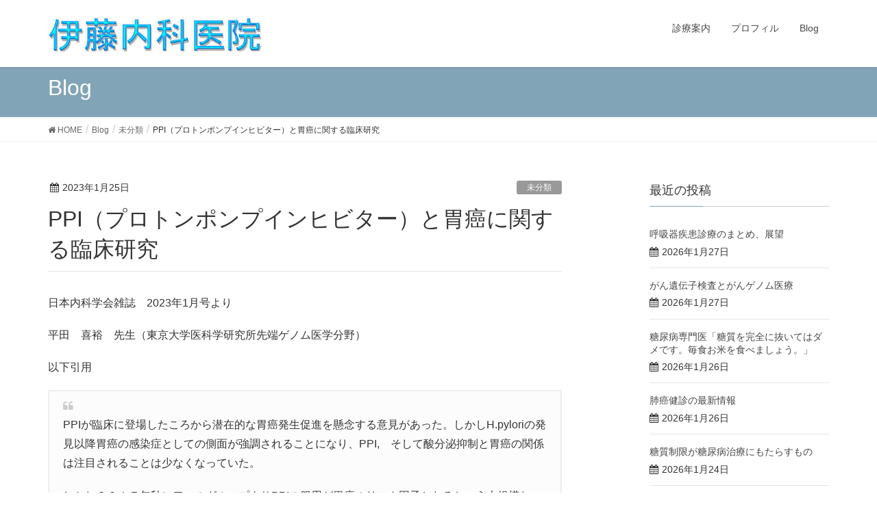

--- FILE ---
content_type: text/html; charset=UTF-8
request_url: https://itonaika.in/11758
body_size: 12706
content:
<!DOCTYPE html>
<html lang="ja"
	prefix="og: https://ogp.me/ns#" >
<head>
<meta charset="utf-8">
<meta http-equiv="X-UA-Compatible" content="IE=edge">
<meta name="viewport" content="width=device-width, initial-scale=1">
		<!-- Global site tag (gtag.js) - Google Analytics -->
		<script async src="https://www.googletagmanager.com/gtag/js?id=UA-43569182-18"></script>
		<script>
		window.dataLayer = window.dataLayer || [];
		function gtag(){dataLayer.push(arguments);}
		gtag('js', new Date());
		gtag('config', 'UA-43569182-18');
		</script>
	<title>PPI（プロトンポンプインヒビター）と胃癌に関する臨床研究 - 伊藤内科医院</title>

		<!-- All in One SEO 4.1.6.2 -->
		<meta name="description" content="日本内科学会雑誌 2023年1月号より 平田 喜裕 先生（東京大学医科学研究所先端ゲノム医学分野） 以下引用 PPIが臨床に登場したころから潜在的な胃癌発生促進を懸念する意見があった。しかしH.pyloriの発見以降胃癌 […]" />
		<meta name="robots" content="max-image-preview:large" />
		<link rel="canonical" href="https://itonaika.in/11758" />
		<meta property="og:locale" content="ja_JP" />
		<meta property="og:site_name" content="伊藤内科医院 - 広島市中区白島九軒町にある内科医院です。最新の知識を常に求め、内科全般（血液、循環器、呼吸器、消化器、アレルギー等）に加え、創傷の湿潤療法、在宅医療、東洋医療等を行っています。" />
		<meta property="og:type" content="article" />
		<meta property="og:title" content="PPI（プロトンポンプインヒビター）と胃癌に関する臨床研究 - 伊藤内科医院" />
		<meta property="og:description" content="日本内科学会雑誌 2023年1月号より 平田 喜裕 先生（東京大学医科学研究所先端ゲノム医学分野） 以下引用 PPIが臨床に登場したころから潜在的な胃癌発生促進を懸念する意見があった。しかしH.pyloriの発見以降胃癌 […]" />
		<meta property="og:url" content="https://itonaika.in/11758" />
		<meta property="article:published_time" content="2023-01-25T01:20:13+00:00" />
		<meta property="article:modified_time" content="2023-01-25T01:22:08+00:00" />
		<meta name="twitter:card" content="summary" />
		<meta name="twitter:title" content="PPI（プロトンポンプインヒビター）と胃癌に関する臨床研究 - 伊藤内科医院" />
		<meta name="twitter:description" content="日本内科学会雑誌 2023年1月号より 平田 喜裕 先生（東京大学医科学研究所先端ゲノム医学分野） 以下引用 PPIが臨床に登場したころから潜在的な胃癌発生促進を懸念する意見があった。しかしH.pyloriの発見以降胃癌 […]" />
		<script type="application/ld+json" class="aioseo-schema">
			{"@context":"https:\/\/schema.org","@graph":[{"@type":"WebSite","@id":"https:\/\/itonaika.in\/#website","url":"https:\/\/itonaika.in\/","name":"\u4f0a\u85e4\u5185\u79d1\u533b\u9662","description":"\u5e83\u5cf6\u5e02\u4e2d\u533a\u767d\u5cf6\u4e5d\u8ed2\u753a\u306b\u3042\u308b\u5185\u79d1\u533b\u9662\u3067\u3059\u3002\u6700\u65b0\u306e\u77e5\u8b58\u3092\u5e38\u306b\u6c42\u3081\u3001\u5185\u79d1\u5168\u822c\uff08\u8840\u6db2\u3001\u5faa\u74b0\u5668\u3001\u547c\u5438\u5668\u3001\u6d88\u5316\u5668\u3001\u30a2\u30ec\u30eb\u30ae\u30fc\u7b49\uff09\u306b\u52a0\u3048\u3001\u5275\u50b7\u306e\u6e7f\u6f64\u7642\u6cd5\u3001\u5728\u5b85\u533b\u7642\u3001\u6771\u6d0b\u533b\u7642\u7b49\u3092\u884c\u3063\u3066\u3044\u307e\u3059\u3002","inLanguage":"ja","publisher":{"@id":"https:\/\/itonaika.in\/#organization"}},{"@type":"Organization","@id":"https:\/\/itonaika.in\/#organization","name":"\u4f0a\u85e4\u5185\u79d1\u533b\u9662","url":"https:\/\/itonaika.in\/"},{"@type":"BreadcrumbList","@id":"https:\/\/itonaika.in\/11758#breadcrumblist","itemListElement":[{"@type":"ListItem","@id":"https:\/\/itonaika.in\/#listItem","position":1,"item":{"@type":"WebPage","@id":"https:\/\/itonaika.in\/","name":"\u30db\u30fc\u30e0","description":"\u5e83\u5cf6\u5e02\u4e2d\u533a\u767d\u5cf6\u4e5d\u8ed2\u753a\u306b\u3042\u308b\u5185\u79d1\u533b\u9662\u3067\u3059\u3002\u6700\u65b0\u306e\u77e5\u8b58\u3092\u5e38\u306b\u6c42\u3081\u3001\u5185\u79d1\u5168\u822c\uff08\u8840\u6db2\u3001\u5faa\u74b0\u5668\u3001\u547c\u5438\u5668\u3001\u6d88\u5316\u5668\u3001\u30a2\u30ec\u30eb\u30ae\u30fc\u7b49\uff09\u306b\u52a0\u3048\u3001\u5275\u50b7\u306e\u6e7f\u6f64\u7642\u6cd5\u3001\u5728\u5b85\u533b\u7642\u3001\u6771\u6d0b\u533b\u7642\u7b49\u3092\u884c\u3063\u3066\u3044\u307e\u3059\u3002","url":"https:\/\/itonaika.in\/"}}]},{"@type":"Person","@id":"https:\/\/itonaika.in\/author\/admin#author","url":"https:\/\/itonaika.in\/author\/admin","name":"kinro"},{"@type":"WebPage","@id":"https:\/\/itonaika.in\/11758#webpage","url":"https:\/\/itonaika.in\/11758","name":"PPI\uff08\u30d7\u30ed\u30c8\u30f3\u30dd\u30f3\u30d7\u30a4\u30f3\u30d2\u30d3\u30bf\u30fc\uff09\u3068\u80c3\u764c\u306b\u95a2\u3059\u308b\u81e8\u5e8a\u7814\u7a76 - \u4f0a\u85e4\u5185\u79d1\u533b\u9662","description":"\u65e5\u672c\u5185\u79d1\u5b66\u4f1a\u96d1\u8a8c 2023\u5e741\u6708\u53f7\u3088\u308a \u5e73\u7530 \u559c\u88d5 \u5148\u751f\uff08\u6771\u4eac\u5927\u5b66\u533b\u79d1\u5b66\u7814\u7a76\u6240\u5148\u7aef\u30b2\u30ce\u30e0\u533b\u5b66\u5206\u91ce\uff09 \u4ee5\u4e0b\u5f15\u7528 PPI\u304c\u81e8\u5e8a\u306b\u767b\u5834\u3057\u305f\u3053\u308d\u304b\u3089\u6f5c\u5728\u7684\u306a\u80c3\u764c\u767a\u751f\u4fc3\u9032\u3092\u61f8\u5ff5\u3059\u308b\u610f\u898b\u304c\u3042\u3063\u305f\u3002\u3057\u304b\u3057H.pylori\u306e\u767a\u898b\u4ee5\u964d\u80c3\u764c [\u2026]","inLanguage":"ja","isPartOf":{"@id":"https:\/\/itonaika.in\/#website"},"breadcrumb":{"@id":"https:\/\/itonaika.in\/11758#breadcrumblist"},"author":"https:\/\/itonaika.in\/author\/admin#author","creator":"https:\/\/itonaika.in\/author\/admin#author","datePublished":"2023-01-25T01:20:13+09:00","dateModified":"2023-01-25T01:22:08+09:00"},{"@type":"BlogPosting","@id":"https:\/\/itonaika.in\/11758#blogposting","name":"PPI\uff08\u30d7\u30ed\u30c8\u30f3\u30dd\u30f3\u30d7\u30a4\u30f3\u30d2\u30d3\u30bf\u30fc\uff09\u3068\u80c3\u764c\u306b\u95a2\u3059\u308b\u81e8\u5e8a\u7814\u7a76 - \u4f0a\u85e4\u5185\u79d1\u533b\u9662","description":"\u65e5\u672c\u5185\u79d1\u5b66\u4f1a\u96d1\u8a8c 2023\u5e741\u6708\u53f7\u3088\u308a \u5e73\u7530 \u559c\u88d5 \u5148\u751f\uff08\u6771\u4eac\u5927\u5b66\u533b\u79d1\u5b66\u7814\u7a76\u6240\u5148\u7aef\u30b2\u30ce\u30e0\u533b\u5b66\u5206\u91ce\uff09 \u4ee5\u4e0b\u5f15\u7528 PPI\u304c\u81e8\u5e8a\u306b\u767b\u5834\u3057\u305f\u3053\u308d\u304b\u3089\u6f5c\u5728\u7684\u306a\u80c3\u764c\u767a\u751f\u4fc3\u9032\u3092\u61f8\u5ff5\u3059\u308b\u610f\u898b\u304c\u3042\u3063\u305f\u3002\u3057\u304b\u3057H.pylori\u306e\u767a\u898b\u4ee5\u964d\u80c3\u764c [\u2026]","inLanguage":"ja","headline":"PPI\uff08\u30d7\u30ed\u30c8\u30f3\u30dd\u30f3\u30d7\u30a4\u30f3\u30d2\u30d3\u30bf\u30fc\uff09\u3068\u80c3\u764c\u306b\u95a2\u3059\u308b\u81e8\u5e8a\u7814\u7a76","author":{"@id":"https:\/\/itonaika.in\/author\/admin#author"},"publisher":{"@id":"https:\/\/itonaika.in\/#organization"},"datePublished":"2023-01-25T01:20:13+09:00","dateModified":"2023-01-25T01:22:08+09:00","articleSection":"\u672a\u5206\u985e","mainEntityOfPage":{"@id":"https:\/\/itonaika.in\/11758#webpage"},"isPartOf":{"@id":"https:\/\/itonaika.in\/11758#webpage"}}]}
		</script>
		<!-- All in One SEO -->

<meta name="keywords" content="糖質制限,湿潤治療,創傷,褥瘡,内科,皮膚,血糖値,栄養,ビタミン,ナイアシン" />
<link rel='dns-prefetch' href='//webfonts.xserver.jp' />
<link rel='dns-prefetch' href='//s.w.org' />
<link rel="alternate" type="application/rss+xml" title="伊藤内科医院 &raquo; フィード" href="https://itonaika.in/feed" />
<link rel="alternate" type="application/rss+xml" title="伊藤内科医院 &raquo; コメントフィード" href="https://itonaika.in/comments/feed" />
<meta name="description" content="日本内科学会雑誌　2023年1月号より平田　喜裕　先生（東京大学医科学研究所先端ゲノム医学分野）以下引用PPIが臨床に登場したころから潜在的な胃癌発生促進を懸念する意見があった。しかしH.pyloriの発見以降胃癌の感染症としての側面が強調されることになり、PPI,　そして酸分泌抑制と胃癌の関係は注目されることは少なくなっていた。しかし２０１７年秋に二つのグループよりPPIの服用が胃癌のリスク因子となるという大規模なコホート研究結果が発表された。一" />		<script type="text/javascript">
			window._wpemojiSettings = {"baseUrl":"https:\/\/s.w.org\/images\/core\/emoji\/13.0.0\/72x72\/","ext":".png","svgUrl":"https:\/\/s.w.org\/images\/core\/emoji\/13.0.0\/svg\/","svgExt":".svg","source":{"concatemoji":"https:\/\/itonaika.in\/wp\/wp-includes\/js\/wp-emoji-release.min.js?ver=5.5.17"}};
			!function(e,a,t){var n,r,o,i=a.createElement("canvas"),p=i.getContext&&i.getContext("2d");function s(e,t){var a=String.fromCharCode;p.clearRect(0,0,i.width,i.height),p.fillText(a.apply(this,e),0,0);e=i.toDataURL();return p.clearRect(0,0,i.width,i.height),p.fillText(a.apply(this,t),0,0),e===i.toDataURL()}function c(e){var t=a.createElement("script");t.src=e,t.defer=t.type="text/javascript",a.getElementsByTagName("head")[0].appendChild(t)}for(o=Array("flag","emoji"),t.supports={everything:!0,everythingExceptFlag:!0},r=0;r<o.length;r++)t.supports[o[r]]=function(e){if(!p||!p.fillText)return!1;switch(p.textBaseline="top",p.font="600 32px Arial",e){case"flag":return s([127987,65039,8205,9895,65039],[127987,65039,8203,9895,65039])?!1:!s([55356,56826,55356,56819],[55356,56826,8203,55356,56819])&&!s([55356,57332,56128,56423,56128,56418,56128,56421,56128,56430,56128,56423,56128,56447],[55356,57332,8203,56128,56423,8203,56128,56418,8203,56128,56421,8203,56128,56430,8203,56128,56423,8203,56128,56447]);case"emoji":return!s([55357,56424,8205,55356,57212],[55357,56424,8203,55356,57212])}return!1}(o[r]),t.supports.everything=t.supports.everything&&t.supports[o[r]],"flag"!==o[r]&&(t.supports.everythingExceptFlag=t.supports.everythingExceptFlag&&t.supports[o[r]]);t.supports.everythingExceptFlag=t.supports.everythingExceptFlag&&!t.supports.flag,t.DOMReady=!1,t.readyCallback=function(){t.DOMReady=!0},t.supports.everything||(n=function(){t.readyCallback()},a.addEventListener?(a.addEventListener("DOMContentLoaded",n,!1),e.addEventListener("load",n,!1)):(e.attachEvent("onload",n),a.attachEvent("onreadystatechange",function(){"complete"===a.readyState&&t.readyCallback()})),(n=t.source||{}).concatemoji?c(n.concatemoji):n.wpemoji&&n.twemoji&&(c(n.twemoji),c(n.wpemoji)))}(window,document,window._wpemojiSettings);
		</script>
		<style type="text/css">
img.wp-smiley,
img.emoji {
	display: inline !important;
	border: none !important;
	box-shadow: none !important;
	height: 1em !important;
	width: 1em !important;
	margin: 0 .07em !important;
	vertical-align: -0.1em !important;
	background: none !important;
	padding: 0 !important;
}
</style>
	<link rel='stylesheet' id='font-awesome-css'  href='https://itonaika.in/wp/wp-content/themes/lightning/inc/font-awesome/versions/4.7.0/css/font-awesome.min.css?ver=4.7' type='text/css' media='all' />
<link rel='stylesheet' id='vkExUnit_common_style-css'  href='https://itonaika.in/wp/wp-content/plugins/vk-all-in-one-expansion-unit/assets/css/vkExUnit_style.css?ver=9.70.1.0' type='text/css' media='all' />
<style id='vkExUnit_common_style-inline-css' type='text/css'>
:root {--ver_page_top_button_url:url(https://itonaika.in/wp/wp-content/plugins/vk-all-in-one-expansion-unit/assets/images/to-top-btn-icon.svg);}@font-face {font-weight: normal;font-style: normal;font-family: "vk_sns";src: url("https://itonaika.in/wp/wp-content/plugins/vk-all-in-one-expansion-unit/inc/sns/icons/fonts/vk_sns.eot?-bq20cj");src: url("https://itonaika.in/wp/wp-content/plugins/vk-all-in-one-expansion-unit/inc/sns/icons/fonts/vk_sns.eot?#iefix-bq20cj") format("embedded-opentype"),url("https://itonaika.in/wp/wp-content/plugins/vk-all-in-one-expansion-unit/inc/sns/icons/fonts/vk_sns.woff?-bq20cj") format("woff"),url("https://itonaika.in/wp/wp-content/plugins/vk-all-in-one-expansion-unit/inc/sns/icons/fonts/vk_sns.ttf?-bq20cj") format("truetype"),url("https://itonaika.in/wp/wp-content/plugins/vk-all-in-one-expansion-unit/inc/sns/icons/fonts/vk_sns.svg?-bq20cj#vk_sns") format("svg");}
</style>
<link rel='stylesheet' id='wp-block-library-css'  href='https://itonaika.in/wp/wp-includes/css/dist/block-library/style.min.css?ver=5.5.17' type='text/css' media='all' />
<link rel='stylesheet' id='lightning-common-style-css'  href='https://itonaika.in/wp/wp-content/themes/lightning/assets/css/common.css?ver=6.16.0' type='text/css' media='all' />
<link rel='stylesheet' id='lightning-design-style-css'  href='https://itonaika.in/wp/wp-content/themes/lightning/design-skin/origin/css/style.css?ver=6.16.0' type='text/css' media='all' />
<style id='lightning-design-style-inline-css' type='text/css'>
/* ltg theme common */.color_key_bg,.color_key_bg_hover:hover{background-color: #82a4b7;}.color_key_txt,.color_key_txt_hover:hover{color: #82a4b7;}.color_key_border,.color_key_border_hover:hover{border-color: #82a4b7;}.color_key_dark_bg,.color_key_dark_bg_hover:hover{background-color: #4e7aa3;}.color_key_dark_txt,.color_key_dark_txt_hover:hover{color: #4e7aa3;}.color_key_dark_border,.color_key_dark_border_hover:hover{border-color: #4e7aa3;}
.bbp-submit-wrapper .button.submit,.woocommerce a.button.alt:hover,.woocommerce-product-search button:hover,.woocommerce button.button.alt { background-color:#4e7aa3 ; }.bbp-submit-wrapper .button.submit:hover,.woocommerce a.button.alt,.woocommerce-product-search button,.woocommerce button.button.alt:hover { background-color:#82a4b7 ; }.woocommerce ul.product_list_widget li a:hover img { border-color:#82a4b7; }.veu_color_txt_key { color:#4e7aa3 ; }.veu_color_bg_key { background-color:#4e7aa3 ; }.veu_color_border_key { border-color:#4e7aa3 ; }.btn-default { border-color:#82a4b7;color:#82a4b7;}.btn-default:focus,.btn-default:hover { border-color:#82a4b7;background-color: #82a4b7; }.btn-primary { background-color:#82a4b7;border-color:#4e7aa3; }.btn-primary:focus,.btn-primary:hover { background-color:#4e7aa3;border-color:#82a4b7; }/* sidebar child menu display */.localNav ul ul.children{ display:none; }.localNav ul li.current_page_ancestor ul.children,.localNav ul li.current_page_item ul.children,.localNav ul li.current-cat ul.children{ display:block; }
.tagcloud a:before { font-family:FontAwesome;content:"\f02b"; }
a { color:#4e7aa3 ; }a:hover { color:#82a4b7 ; }.page-header { background-color:#82a4b7; }h1.entry-title:first-letter,.single h1.entry-title:first-letter { color:#82a4b7; }h2,.mainSection-title { border-top-color:#82a4b7; }h3:after,.subSection-title:after { border-bottom-color:#82a4b7; }.media .media-body .media-heading a:hover { color:#82a4b7; }ul.page-numbers li span.page-numbers.current { background-color:#82a4b7; }.pager li > a { border-color:#82a4b7;color:#82a4b7;}.pager li > a:hover { background-color:#82a4b7;color:#fff;}footer { border-top-color:#82a4b7; }dt { border-left-color:#82a4b7; }@media (min-width: 768px){ ul.gMenu > li > a:after { border-bottom-color: #82a4b7 ; }} /* @media (min-width: 768px) */
</style>
<link rel='stylesheet' id='lightning-theme-style-css'  href='https://itonaika.in/wp/wp-content/themes/lightning/style.css?ver=6.16.0' type='text/css' media='all' />
<style id='lightning-theme-style-inline-css' type='text/css'>

			.prBlock_icon_outer { border:1px solid #82a4b7; }
			.prBlock_icon { color:#82a4b7; }
		
</style>
<link rel='stylesheet' id='vk-blocks-build-css-css'  href='https://itonaika.in/wp/wp-content/plugins/vk-all-in-one-expansion-unit/inc/vk-blocks/package/build/block-build.css?ver=0.38.6' type='text/css' media='all' />
<script type='text/javascript' src='https://itonaika.in/wp/wp-includes/js/jquery/jquery.js?ver=1.12.4-wp' id='jquery-core-js'></script>
<script type='text/javascript' src='//webfonts.xserver.jp/js/xserver.js?ver=1.2.4' id='typesquare_std-js'></script>
<link rel="https://api.w.org/" href="https://itonaika.in/wp-json/" /><link rel="alternate" type="application/json" href="https://itonaika.in/wp-json/wp/v2/posts/11758" /><link rel="EditURI" type="application/rsd+xml" title="RSD" href="https://itonaika.in/wp/xmlrpc.php?rsd" />
<link rel="wlwmanifest" type="application/wlwmanifest+xml" href="https://itonaika.in/wp/wp-includes/wlwmanifest.xml" /> 
<link rel='prev' title='食品交換表の問題点' href='https://itonaika.in/11749' />
<link rel='next' title='「私は糖質を食べません」' href='https://itonaika.in/11761' />
<meta name="generator" content="WordPress 5.5.17" />
<link rel='shortlink' href='https://itonaika.in/?p=11758' />
<link rel="alternate" type="application/json+oembed" href="https://itonaika.in/wp-json/oembed/1.0/embed?url=https%3A%2F%2Fitonaika.in%2F11758" />
<link rel="alternate" type="text/xml+oembed" href="https://itonaika.in/wp-json/oembed/1.0/embed?url=https%3A%2F%2Fitonaika.in%2F11758&#038;format=xml" />
<!-- [ VK All in One Expansion Unit OGP ] -->
<meta property="og:site_name" content="伊藤内科医院" />
<meta property="og:url" content="https://itonaika.in/11758" />
<meta property="og:title" content="PPI（プロトンポンプインヒビター）と胃癌に関する臨床研究 | 伊藤内科医院" />
<meta property="og:description" content="日本内科学会雑誌　2023年1月号より平田　喜裕　先生（東京大学医科学研究所先端ゲノム医学分野）以下引用PPIが臨床に登場したころから潜在的な胃癌発生促進を懸念する意見があった。しかしH.pyloriの発見以降胃癌の感染症としての側面が強調されることになり、PPI,　そして酸分泌抑制と胃癌の関係は注目されることは少なくなっていた。しかし２０１７年秋に二つのグループよりPPIの服用が胃癌のリスク因子となるという大規模なコホート研究結果が発表された。一" />
<meta property="fb:app_id" content="426174331198469" />
<meta property="og:type" content="article" />
<meta property="og:image" content="http://itonaika.in/wp/wp-content/uploads/2018/07/itonaikain-logo.jpg" />
<meta property="og:image:width" content="606" />
<meta property="og:image:height" content="358" />
<!-- [ / VK All in One Expansion Unit OGP ] -->
<!-- [ VK All in One Expansion Unit twitter card ] -->
<meta name="twitter:card" content="summary_large_image">
<meta name="twitter:description" content="日本内科学会雑誌　2023年1月号より平田　喜裕　先生（東京大学医科学研究所先端ゲノム医学分野）以下引用PPIが臨床に登場したころから潜在的な胃癌発生促進を懸念する意見があった。しかしH.pyloriの発見以降胃癌の感染症としての側面が強調されることになり、PPI,　そして酸分泌抑制と胃癌の関係は注目されることは少なくなっていた。しかし２０１７年秋に二つのグループよりPPIの服用が胃癌のリスク因子となるという大規模なコホート研究結果が発表された。一">
<meta name="twitter:title" content="PPI（プロトンポンプインヒビター）と胃癌に関する臨床研究 | 伊藤内科医院">
<meta name="twitter:url" content="https://itonaika.in/11758">
	<meta name="twitter:image" content="http://itonaika.in/wp/wp-content/uploads/2018/07/itonaikain-logo.jpg">
	<meta name="twitter:domain" content="itonaika.in">
	<meta name="twitter:site" content="@kinroito">
	<!-- [ / VK All in One Expansion Unit twitter card ] -->
			<style type="text/css" id="wp-custom-css">
			
.amazlet-box {
    color: #3E3E3E;
    background: #fff;
    font-size: 16px;
    line-height: 1.5;
    margin-top:32px;
    margin-bottom:32px !important;
    padding: 26px 16px;
    position: relative;
}
.amazlet-box a {
    text-decoration: underline;
    box-shadow:none;
}
.amazlet-box a:hover {
    box-shadow:none;
}
.amazlet-image {
    margin: 0px 14px 1px 0px !important;
}
.amazlet-image img {
    margin: 0;
}
.amazlet-name a {
    color: #3f89ff;
}
.amazlet-name a:hover {
    color: #ffb83f;
}
.amazlet-powered-date {
    font-size: 10px !important;
}
.amazlet-detail {
    font-size: 12px;
}
.amazlet-link {
    margin-top: 10px !important;
}
.amazlet-link a {
    padding: 12px; /* ボタン内側の余白 */
    border-radius: 3px;
    border-bottom: 3px solid #FF9901;
    margin: 10px 0;
    background-color: #FFA01C;
    color: #fff;
    text-decoration: none;
    width: 278px; /* ボタンの幅 */
    display: block;
    text-align: center;
    font-size: 16px;
}
.amazlet-link a:hover {
    color: #fff !important;
}


/***  解像度480px以下のスタイル ***/
@media screen and (max-width:480px){
.amazlet-sub-info {
    width: 100%;
}
.amazlet-link a {
    width: 100%;
}
}


.krb-amzlt-box {
    color: #3E3E3E;
    background: #fff;
    font-size: 16px;
    line-height: 1.5;
    margin-top:32px;
    margin-bottom:32px !important;
    padding: 26px 16px;
    position: relative;
}

.krb-amzlt-box a {
    text-decoration: underline;
    box-shadow:none;
}
.krb-amzlt-box a:hover {
    box-shadow:none;
}
.krb-amzlt-image {
    margin: 0px 14px 1px 0px !important;
}
.krb-amzlt-image img {
    margin: 0;
}
.krb-amzlt-name a {
    color: #3f89ff;
}
.krb-amzlt-name a:hover {
    color: #ffb83f;
}
.krb-amzlt-powered-date {
    font-size: 10px !important;
}
.krb-amzlt-detail {
    font-size: 12px;
}
.krb-amzlt-link {
    margin-top: 10px !important;
}
.krb-amzlt-link a {
    padding: 12px; /* ボタン内側の余白 */
    border-radius: 3px;
    border-bottom: 3px solid #FF9901;
    margin: 10px 0;
    background-color: #FFA01C;
    color: #fff;
    text-decoration: none;
    width: 278px; /* ボタンの幅 */
    display: block;
    text-align: center;
    font-size: 16px;
}
.krb-amzlt-link a:hover {
    color: #fff !important;
}


/***  解像度480px以下のスタイル ***/
@media screen and (max-width:480px){
.amazlet-sub-info {
    width: 100%;
}
.amazlet-link a {
    width: 100%;
}
}

/*デフォルトでタイトル1文字目が着色されるのを解消*/

h1.entry-title:first-letter, .single h1.entry-title:first-letter {
    color: #333;
}

.single h1.entry-title:first-letter {
    color: #333;
}		</style>
		<style type="text/css">/* VK CSS Customize */.wp-block-freeform.block-library-rich-text__tinymce blockquote, blockquote, blockquote.wp-block-quote:not(.is-large):not(.is-style-large) { border: 2px solid #eee; ｝/* End VK CSS Customize */</style>
			
</head>
<body class="post-template-default single single-post postid-11758 single-format-standard post-name-ppi%ef%bc%88%e3%83%97%e3%83%ad%e3%83%88%e3%83%b3%e3%83%9d%e3%83%b3%e3%83%97%e3%82%a4%e3%83%b3%e3%83%92%e3%83%93%e3%82%bf%e3%83%bc%ef%bc%89%e3%81%a8%e8%83%83%e7%99%8c%e3%81%ab%e9%96%a2%e3%81%99 post-type-post sidebar-fix fa_v4 device-pc headfix header_height_changer">
<div class="vk-mobile-nav-menu-btn">MENU</div><div class="vk-mobile-nav"><nav class="global-nav"><ul id="menu-menu1" class="vk-menu-acc  menu"><li id="menu-item-97" class="menu-item menu-item-type-post_type menu-item-object-page menu-item-97"><a href="https://itonaika.in/infomation">診療案内</a></li>
<li id="menu-item-92" class="menu-item menu-item-type-post_type menu-item-object-page menu-item-92"><a href="https://itonaika.in/profile_incho">プロフィル</a></li>
<li id="menu-item-317" class="menu-item menu-item-type-custom menu-item-object-custom menu-item-317"><a href="http://itonaika.in/wp/blog">Blog</a></li>
</ul></nav></div><header class="navbar siteHeader">
		<div class="container siteHeadContainer">
		<div class="navbar-header">
			<h1 class="navbar-brand siteHeader_logo">
			<a href="https://itonaika.in/"><span>
			<img src="http://itonaika.in/wp/wp-content/uploads/2018/05/title3.png" alt="伊藤内科医院" />			</span></a>
			</h1>
								</div>

		<div id="gMenu_outer" class="gMenu_outer"><nav class="menu-menu1-container"><ul id="menu-menu1-2" class="menu nav gMenu"><li id="menu-item-97" class="menu-item menu-item-type-post_type menu-item-object-page"><a href="https://itonaika.in/infomation"><strong class="gMenu_name">診療案内</strong></a></li>
<li id="menu-item-92" class="menu-item menu-item-type-post_type menu-item-object-page"><a href="https://itonaika.in/profile_incho"><strong class="gMenu_name">プロフィル</strong></a></li>
<li id="menu-item-317" class="menu-item menu-item-type-custom menu-item-object-custom"><a href="http://itonaika.in/wp/blog"><strong class="gMenu_name">Blog</strong></a></li>
</ul></nav></div>	</div>
	</header>

<div class="section page-header"><div class="container"><div class="row"><div class="col-md-12">
<div class="page-header_pageTitle">
Blog</div>
</div></div></div></div><!-- [ /.page-header ] -->
<!-- [ .breadSection ] -->
<div class="section breadSection">
<div class="container">
<div class="row">
<ol class="breadcrumb"><li id="panHome"><a href="https://itonaika.in/"><span><i class="fa fa-home"></i> HOME</span></a></li><li><a href="https://itonaika.in/blog"><span>Blog</span></a></li><li><a href="https://itonaika.in/category/%e6%9c%aa%e5%88%86%e9%a1%9e"><span>未分類</span></a></li><li><span>PPI（プロトンポンプインヒビター）と胃癌に関する臨床研究</span></li></ol>
</div>
</div>
</div>
<!-- [ /.breadSection ] -->
<div class="section siteContent">
<div class="container">
<div class="row">

<div class="col-md-8 mainSection" id="main" role="main">

			<article id="post-11758" class="post-11758 post type-post status-publish format-standard hentry category-1">
		<header>
		<div class="entry-meta">


<span class="published entry-meta_items">2023年1月25日</span>

<span class="entry-meta_items entry-meta_updated entry-meta_hidden">/ 最終更新日 : <span class="updated">2023年1月25日</span></span>


	
	<span class="vcard author entry-meta_items entry-meta_items_author entry-meta_hidden"><span class="fn">kinro</span></span>



<span class="entry-meta_items entry-meta_items_term"><a href="https://itonaika.in/category/%e6%9c%aa%e5%88%86%e9%a1%9e" class="btn btn-xs btn-primary" style="background-color:#999999;border:none;">未分類</a></span>
</div>
		<h1 class="entry-title">PPI（プロトンポンプインヒビター）と胃癌に関する臨床研究</h1>
		</header>

		<div class="entry-body">
		<p>日本内科学会雑誌　2023年1月号より</p>
<p>平田　喜裕　先生（東京大学医科学研究所先端ゲノム医学分野）</p>
<p>以下引用</p>
<blockquote><p>PPIが臨床に登場したころから潜在的な胃癌発生促進を懸念する意見があった。しかしH.pyloriの発見以降胃癌の感染症としての側面が強調されることになり、PPI,　そして酸分泌抑制と胃癌の関係は注目されることは少なくなっていた。</p>
<p>しかし２０１７年秋に二つのグループよりPPIの服用が胃癌のリスク因子となるという大規模なコホート研究結果が発表された。一つは香港のヘルスケアデータベースを用いた研究であり、6<strong>3000人余り平均7.6年の観察でPPI服用者は非服用者に対して胃癌のリスクが2.44倍</strong>という結果であった。もう一つはスウェーデンの人口ベースから抽出された約80万人のPPI服用者（180日以上の服用歴）の胃癌発生率が、年齢、性別、対象年度をマッチさせたコントロールのくらべ3.38倍という結果であった。これらの大規模コホート研究以降、PPIと胃癌に関する研究が次々の発表された。2021年までに報告された１３の研究のメタ解析によればPPI服用による胃癌のオッズ比が非服用者の1.94倍【95％信頼区間1.47―2.56】とわずかに促進する可能性が示唆され、PPIの適正使用についての注意喚起がなされている。これらの研究は東アジアの研究が６報と最も多く、ヨーロッパからは５報、北アメリカより２報が含まれているが、いずれでも同様の傾向が見られており、人種、地域によらない影響であることを示している。胃癌のタイプとしては、噴門部癌と非噴門部癌に分けて検討されているものが多く、メタ解析では非噴門部癌のみで胃癌発生リスクの有意な上昇（2.20倍［95％信頼区間1.44-3.36］）がみられている。一方PPIの投与期間や投与量の影響は報告によって異なっており、明確な傾向はでていない。研究間でこれらのカテゴリー分類が統一されていないことも一因と考えられる。</p>
<p>このように<strong>日常臨床に登場して３０年近く経過し</strong>PPI服用患者が非常に増えてきたこともあり、PPIが胃癌発症リスクを増加させることを示す研究結果がみられるようになってきた。しかし、これらのすべての報告は後方視的コホート研究、症例対象研究であり、前向きに因果関係を証明したものではないことには留意する必要がある。また、PPI服用期間についても、<strong>半年以上の規則的な服用者を対象としている</strong>ものがほとんどであり、日本の潰瘍症の適応である６ｗもしくは８ｗという短期間の服用に関する検討はないため、短期間で癌リスクが増加するかについては不明である。</p></blockquote>
<p>コメント：使いだして、３０年たってやっとわかってくることがある。</p>
<p>いずれにしても、PPIは使われ過ぎだと思う。</p>
<div class="veu_socialSet veu_socialSet-position-after veu_contentAddSection"><script>window.twttr=(function(d,s,id){var js,fjs=d.getElementsByTagName(s)[0],t=window.twttr||{};if(d.getElementById(id))return t;js=d.createElement(s);js.id=id;js.src="https://platform.twitter.com/widgets.js";fjs.parentNode.insertBefore(js,fjs);t._e=[];t.ready=function(f){t._e.push(f);};return t;}(document,"script","twitter-wjs"));</script><ul><li class="sb_facebook sb_icon"><a class="sb_icon_inner" href="//www.facebook.com/sharer.php?src=bm&u=https%3A%2F%2Fitonaika.in%2F11758&amp;t=PPI%EF%BC%88%E3%83%97%E3%83%AD%E3%83%88%E3%83%B3%E3%83%9D%E3%83%B3%E3%83%97%E3%82%A4%E3%83%B3%E3%83%92%E3%83%93%E3%82%BF%E3%83%BC%EF%BC%89%E3%81%A8%E8%83%83%E7%99%8C%E3%81%AB%E9%96%A2%E3%81%99%E3%82%8B%E8%87%A8%E5%BA%8A%E7%A0%94%E7%A9%B6%20%7C%20%E4%BC%8A%E8%97%A4%E5%86%85%E7%A7%91%E5%8C%BB%E9%99%A2" target="_blank" onclick="window.open(this.href,'FBwindow','width=650,height=450,menubar=no,toolbar=no,scrollbars=yes');return false;"><span class="vk_icon_w_r_sns_fb icon_sns"></span><span class="sns_txt">Facebook</span><span class="veu_count_sns_fb"></span></a></li><li class="sb_twitter sb_icon"><a class="sb_icon_inner" href="//twitter.com/intent/tweet?url=https%3A%2F%2Fitonaika.in%2F11758&amp;text=PPI%EF%BC%88%E3%83%97%E3%83%AD%E3%83%88%E3%83%B3%E3%83%9D%E3%83%B3%E3%83%97%E3%82%A4%E3%83%B3%E3%83%92%E3%83%93%E3%82%BF%E3%83%BC%EF%BC%89%E3%81%A8%E8%83%83%E7%99%8C%E3%81%AB%E9%96%A2%E3%81%99%E3%82%8B%E8%87%A8%E5%BA%8A%E7%A0%94%E7%A9%B6%20%7C%20%E4%BC%8A%E8%97%A4%E5%86%85%E7%A7%91%E5%8C%BB%E9%99%A2" target="_blank" ><span class="vk_icon_w_r_sns_twitter icon_sns"></span><span class="sns_txt">twitter</span></a></li><li class="sb_copy sb_icon"><button class="copy-button sb_icon_inner"data-clipboard-text="PPI（プロトンポンプインヒビター）と胃癌に関する臨床研究 | 伊藤内科医院 https://itonaika.in/11758"><span class="vk_icon_w_r_sns_copy icon_sns"><i class="fas fa-copy"></i></span><span class="sns_txt">Copy</span></button></li></ul></div><!-- [ /.socialSet ] -->		</div><!-- [ /.entry-body ] -->

		<div class="entry-footer">
		
				<div class="entry-meta-dataList"><dl><dt>カテゴリー</dt><dd><a href="https://itonaika.in/category/%e6%9c%aa%e5%88%86%e9%a1%9e">未分類</a></dd></dl></div>
					</div><!-- [ /.entry-footer ] -->

		
<div id="comments" class="comments-area">

	
	
	
	
</div><!-- #comments -->
	</article>
	
<nav>
  <ul class="pager">
	<li class="previous"><a href="https://itonaika.in/11749" rel="prev">食品交換表の問題点</a></li>
	<li class="next"><a href="https://itonaika.in/11761" rel="next">「私は糖質を食べません」</a></li>
  </ul>
</nav>

</div><!-- [ /.mainSection ] -->

<div class="col-md-3 col-md-offset-1 subSection sideSection">


<aside class="widget">
<h1 class="subSection-title">最近の投稿</h1>

  <div class="media">

	
	<div class="media-body">
	  <h4 class="media-heading"><a href="https://itonaika.in/16290">呼吸器疾患診療のまとめ、展望</a></h4>
	  <div class="published entry-meta_items">2026年1月27日</div>
	</div>
  </div>


  <div class="media">

	
	<div class="media-body">
	  <h4 class="media-heading"><a href="https://itonaika.in/16288">がん遺伝子検査とがんゲノム医療</a></h4>
	  <div class="published entry-meta_items">2026年1月27日</div>
	</div>
  </div>


  <div class="media">

	
	<div class="media-body">
	  <h4 class="media-heading"><a href="https://itonaika.in/16284">糖尿病専門医「糖質を完全に抜いてはダメです。毎食お米を食べましょう。」</a></h4>
	  <div class="published entry-meta_items">2026年1月26日</div>
	</div>
  </div>


  <div class="media">

	
	<div class="media-body">
	  <h4 class="media-heading"><a href="https://itonaika.in/16282">肺癌健診の最新情報</a></h4>
	  <div class="published entry-meta_items">2026年1月26日</div>
	</div>
  </div>


  <div class="media">

	
	<div class="media-body">
	  <h4 class="media-heading"><a href="https://itonaika.in/16278">糖質制限が糖尿病治療にもたらすもの</a></h4>
	  <div class="published entry-meta_items">2026年1月24日</div>
	</div>
  </div>


  <div class="media">

	
	<div class="media-body">
	  <h4 class="media-heading"><a href="https://itonaika.in/16276">AIの注意点</a></h4>
	  <div class="published entry-meta_items">2026年1月24日</div>
	</div>
  </div>


  <div class="media">

	
	<div class="media-body">
	  <h4 class="media-heading"><a href="https://itonaika.in/16274">４９万回再生された動画　糖尿病と糖質制限</a></h4>
	  <div class="published entry-meta_items">2026年1月24日</div>
	</div>
  </div>


  <div class="media">

	
	<div class="media-body">
	  <h4 class="media-heading"><a href="https://itonaika.in/16271">洞窟人(caveman)の食事は狼と同じ・・・.我々は永遠の秋を過ごしている</a></h4>
	  <div class="published entry-meta_items">2026年1月23日</div>
	</div>
  </div>


  <div class="media">

	
	<div class="media-body">
	  <h4 class="media-heading"><a href="https://itonaika.in/16268">トイプードルの色の変化・・・通常と、糖質制限をした場合</a></h4>
	  <div class="published entry-meta_items">2026年1月23日</div>
	</div>
  </div>


  <div class="media">

	
	<div class="media-body">
	  <h4 class="media-heading"><a href="https://itonaika.in/16266">糖尿病の方と、糖尿病を診察する医師はこの動画を見てください</a></h4>
	  <div class="published entry-meta_items">2026年1月22日</div>
	</div>
  </div>

</aside>

<aside class="widget widget_categories widget_link_list">
<nav class="localNav">
<h1 class="subSection-title">カテゴリー</h1>
<ul>
		<li class="cat-item cat-item-8"><a href="https://itonaika.in/category/konomethod">コウノメソッド</a>
</li>
	<li class="cat-item cat-item-4"><a href="https://itonaika.in/category/megavita">メガビタミン</a>
</li>
	<li class="cat-item cat-item-1"><a href="https://itonaika.in/category/%e6%9c%aa%e5%88%86%e9%a1%9e">未分類</a>
</li>
	<li class="cat-item cat-item-9"><a href="https://itonaika.in/category/moistwound">湿潤治療</a>
</li>
	<li class="cat-item cat-item-7"><a href="https://itonaika.in/category/lawcarbo">糖質制限</a>
</li>
</ul>
</nav>
</aside>

<aside class="widget widget_archive widget_link_list">
<nav class="localNav">
<h1 class="subSection-title">アーカイブ</h1>
<ul>
		<li><a href='https://itonaika.in/date/2026/01'>2026年1月</a></li>
	<li><a href='https://itonaika.in/date/2025/12'>2025年12月</a></li>
	<li><a href='https://itonaika.in/date/2025/11'>2025年11月</a></li>
	<li><a href='https://itonaika.in/date/2025/10'>2025年10月</a></li>
	<li><a href='https://itonaika.in/date/2025/09'>2025年9月</a></li>
	<li><a href='https://itonaika.in/date/2025/08'>2025年8月</a></li>
	<li><a href='https://itonaika.in/date/2025/07'>2025年7月</a></li>
	<li><a href='https://itonaika.in/date/2025/06'>2025年6月</a></li>
	<li><a href='https://itonaika.in/date/2025/05'>2025年5月</a></li>
	<li><a href='https://itonaika.in/date/2025/04'>2025年4月</a></li>
	<li><a href='https://itonaika.in/date/2025/03'>2025年3月</a></li>
	<li><a href='https://itonaika.in/date/2025/02'>2025年2月</a></li>
	<li><a href='https://itonaika.in/date/2025/01'>2025年1月</a></li>
	<li><a href='https://itonaika.in/date/2024/12'>2024年12月</a></li>
	<li><a href='https://itonaika.in/date/2024/11'>2024年11月</a></li>
	<li><a href='https://itonaika.in/date/2024/10'>2024年10月</a></li>
	<li><a href='https://itonaika.in/date/2024/09'>2024年9月</a></li>
	<li><a href='https://itonaika.in/date/2024/08'>2024年8月</a></li>
	<li><a href='https://itonaika.in/date/2024/07'>2024年7月</a></li>
	<li><a href='https://itonaika.in/date/2024/06'>2024年6月</a></li>
	<li><a href='https://itonaika.in/date/2024/05'>2024年5月</a></li>
	<li><a href='https://itonaika.in/date/2024/04'>2024年4月</a></li>
	<li><a href='https://itonaika.in/date/2024/03'>2024年3月</a></li>
	<li><a href='https://itonaika.in/date/2024/02'>2024年2月</a></li>
	<li><a href='https://itonaika.in/date/2024/01'>2024年1月</a></li>
	<li><a href='https://itonaika.in/date/2023/12'>2023年12月</a></li>
	<li><a href='https://itonaika.in/date/2023/11'>2023年11月</a></li>
	<li><a href='https://itonaika.in/date/2023/10'>2023年10月</a></li>
	<li><a href='https://itonaika.in/date/2023/09'>2023年9月</a></li>
	<li><a href='https://itonaika.in/date/2023/08'>2023年8月</a></li>
	<li><a href='https://itonaika.in/date/2023/07'>2023年7月</a></li>
	<li><a href='https://itonaika.in/date/2023/06'>2023年6月</a></li>
	<li><a href='https://itonaika.in/date/2023/05'>2023年5月</a></li>
	<li><a href='https://itonaika.in/date/2023/04'>2023年4月</a></li>
	<li><a href='https://itonaika.in/date/2023/03'>2023年3月</a></li>
	<li><a href='https://itonaika.in/date/2023/02'>2023年2月</a></li>
	<li><a href='https://itonaika.in/date/2023/01'>2023年1月</a></li>
	<li><a href='https://itonaika.in/date/2022/12'>2022年12月</a></li>
	<li><a href='https://itonaika.in/date/2022/11'>2022年11月</a></li>
	<li><a href='https://itonaika.in/date/2022/10'>2022年10月</a></li>
	<li><a href='https://itonaika.in/date/2022/09'>2022年9月</a></li>
	<li><a href='https://itonaika.in/date/2022/08'>2022年8月</a></li>
	<li><a href='https://itonaika.in/date/2022/07'>2022年7月</a></li>
	<li><a href='https://itonaika.in/date/2022/06'>2022年6月</a></li>
	<li><a href='https://itonaika.in/date/2022/05'>2022年5月</a></li>
	<li><a href='https://itonaika.in/date/2022/04'>2022年4月</a></li>
	<li><a href='https://itonaika.in/date/2022/03'>2022年3月</a></li>
	<li><a href='https://itonaika.in/date/2022/02'>2022年2月</a></li>
	<li><a href='https://itonaika.in/date/2022/01'>2022年1月</a></li>
	<li><a href='https://itonaika.in/date/2021/12'>2021年12月</a></li>
	<li><a href='https://itonaika.in/date/2021/11'>2021年11月</a></li>
	<li><a href='https://itonaika.in/date/2021/10'>2021年10月</a></li>
	<li><a href='https://itonaika.in/date/2021/09'>2021年9月</a></li>
	<li><a href='https://itonaika.in/date/2021/08'>2021年8月</a></li>
	<li><a href='https://itonaika.in/date/2021/07'>2021年7月</a></li>
	<li><a href='https://itonaika.in/date/2021/06'>2021年6月</a></li>
	<li><a href='https://itonaika.in/date/2021/05'>2021年5月</a></li>
	<li><a href='https://itonaika.in/date/2021/04'>2021年4月</a></li>
	<li><a href='https://itonaika.in/date/2021/03'>2021年3月</a></li>
	<li><a href='https://itonaika.in/date/2021/02'>2021年2月</a></li>
	<li><a href='https://itonaika.in/date/2021/01'>2021年1月</a></li>
	<li><a href='https://itonaika.in/date/2020/12'>2020年12月</a></li>
	<li><a href='https://itonaika.in/date/2020/11'>2020年11月</a></li>
	<li><a href='https://itonaika.in/date/2020/10'>2020年10月</a></li>
	<li><a href='https://itonaika.in/date/2020/09'>2020年9月</a></li>
	<li><a href='https://itonaika.in/date/2020/08'>2020年8月</a></li>
	<li><a href='https://itonaika.in/date/2020/07'>2020年7月</a></li>
	<li><a href='https://itonaika.in/date/2020/06'>2020年6月</a></li>
	<li><a href='https://itonaika.in/date/2020/05'>2020年5月</a></li>
	<li><a href='https://itonaika.in/date/2020/04'>2020年4月</a></li>
	<li><a href='https://itonaika.in/date/2020/03'>2020年3月</a></li>
	<li><a href='https://itonaika.in/date/2020/02'>2020年2月</a></li>
	<li><a href='https://itonaika.in/date/2020/01'>2020年1月</a></li>
	<li><a href='https://itonaika.in/date/2019/12'>2019年12月</a></li>
	<li><a href='https://itonaika.in/date/2019/11'>2019年11月</a></li>
	<li><a href='https://itonaika.in/date/2019/10'>2019年10月</a></li>
	<li><a href='https://itonaika.in/date/2019/09'>2019年9月</a></li>
	<li><a href='https://itonaika.in/date/2019/08'>2019年8月</a></li>
	<li><a href='https://itonaika.in/date/2019/07'>2019年7月</a></li>
	<li><a href='https://itonaika.in/date/2019/06'>2019年6月</a></li>
	<li><a href='https://itonaika.in/date/2019/05'>2019年5月</a></li>
	<li><a href='https://itonaika.in/date/2019/04'>2019年4月</a></li>
	<li><a href='https://itonaika.in/date/2019/03'>2019年3月</a></li>
	<li><a href='https://itonaika.in/date/2019/02'>2019年2月</a></li>
	<li><a href='https://itonaika.in/date/2019/01'>2019年1月</a></li>
	<li><a href='https://itonaika.in/date/2018/12'>2018年12月</a></li>
	<li><a href='https://itonaika.in/date/2018/11'>2018年11月</a></li>
	<li><a href='https://itonaika.in/date/2018/10'>2018年10月</a></li>
	<li><a href='https://itonaika.in/date/2018/09'>2018年9月</a></li>
	<li><a href='https://itonaika.in/date/2018/08'>2018年8月</a></li>
	<li><a href='https://itonaika.in/date/2018/07'>2018年7月</a></li>
	<li><a href='https://itonaika.in/date/2018/06'>2018年6月</a></li>
	<li><a href='https://itonaika.in/date/2018/05'>2018年5月</a></li>
	<li><a href='https://itonaika.in/date/2014/03'>2014年3月</a></li>
	<li><a href='https://itonaika.in/date/2014/02'>2014年2月</a></li>
	<li><a href='https://itonaika.in/date/2014/01'>2014年1月</a></li>
	<li><a href='https://itonaika.in/date/2013/12'>2013年12月</a></li>
	<li><a href='https://itonaika.in/date/2013/11'>2013年11月</a></li>
	<li><a href='https://itonaika.in/date/2013/10'>2013年10月</a></li>
	<li><a href='https://itonaika.in/date/2013/09'>2013年9月</a></li>
	<li><a href='https://itonaika.in/date/2013/08'>2013年8月</a></li>
	<li><a href='https://itonaika.in/date/2013/07'>2013年7月</a></li>
	<li><a href='https://itonaika.in/date/2013/06'>2013年6月</a></li>
	<li><a href='https://itonaika.in/date/2013/05'>2013年5月</a></li>
	<li><a href='https://itonaika.in/date/2013/04'>2013年4月</a></li>
	<li><a href='https://itonaika.in/date/2013/03'>2013年3月</a></li>
	<li><a href='https://itonaika.in/date/2013/02'>2013年2月</a></li>
	<li><a href='https://itonaika.in/date/2013/01'>2013年1月</a></li>
	<li><a href='https://itonaika.in/date/2012/12'>2012年12月</a></li>
	<li><a href='https://itonaika.in/date/2012/11'>2012年11月</a></li>
	<li><a href='https://itonaika.in/date/2012/10'>2012年10月</a></li>
	<li><a href='https://itonaika.in/date/2012/04'>2012年4月</a></li>
	<li><a href='https://itonaika.in/date/2012/03'>2012年3月</a></li>
	<li><a href='https://itonaika.in/date/2012/02'>2012年2月</a></li>
	<li><a href='https://itonaika.in/date/2011/04'>2011年4月</a></li>
	<li><a href='https://itonaika.in/date/2011/03'>2011年3月</a></li>
	<li><a href='https://itonaika.in/date/2011/02'>2011年2月</a></li>
	<li><a href='https://itonaika.in/date/2011/01'>2011年1月</a></li>
</ul>
</nav>
</aside>

<aside class="widget widget_meta" id="meta-5"><h1 class="widget-title subSection-title">メタ情報</h1>
		<ul>
						<li><a href="https://itonaika.in/wp/wp-login.php">ログイン</a></li>
			<li><a href="https://itonaika.in/feed">投稿フィード</a></li>
			<li><a href="https://itonaika.in/comments/feed">コメントフィード</a></li>

			<li><a href="https://ja.wordpress.org/">WordPress.org</a></li>
		</ul>

		</aside></div><!-- [ /.subSection ] -->

</div><!-- [ /.row ] -->
</div><!-- [ /.container ] -->
</div><!-- [ /.siteContent ] -->


<footer class="section siteFooter">
    <div class="footerMenu">
       <div class="container">
            <nav class="menu-menu2-container"><ul id="menu-menu2" class="menu nav"><li id="menu-item-1282" class="menu-item menu-item-type-post_type menu-item-object-page menu-item-1282"><a href="https://itonaika.in/nesshou-shituzyun">熱傷の湿潤療法</a></li>
<li id="menu-item-1283" class="menu-item menu-item-type-post_type menu-item-object-page menu-item-1283"><a href="https://itonaika.in/jyokuso_chiryo">じょく瘡治療</a></li>
<li id="menu-item-1284" class="menu-item menu-item-type-post_type menu-item-object-page menu-item-1284"><a href="https://itonaika.in/326-2">糖質制限食について</a></li>
<li id="menu-item-1285" class="menu-item menu-item-type-post_type menu-item-object-page menu-item-1285"><a href="https://itonaika.in/%e8%a6%8b%e3%81%a6%e5%88%86%e3%81%8b%e3%82%8b%e7%97%85%e6%b0%97">見て分かる病気</a></li>
<li id="menu-item-1318" class="menu-item menu-item-type-post_type menu-item-object-page menu-item-1318"><a href="https://itonaika.in/%e6%8a%95%e7%a8%bf%e3%82%b5%e3%83%b3%e3%83%97%e3%83%ab6-2">創傷の湿潤療法</a></li>
</ul></nav>        </div>
    </div>
    <div class="container sectionBox">
        <div class="row ">
            <div class="col-md-4"><aside class="widget widget_wp_widget_vkexunit_profile" id="wp_widget_vkexunit_profile-3">
<div class="veu_profile">
<h1 class="widget-title subSection-title">書いてる人</h1><div class="profile" >
<div class="media_outer media_float media_round media_left" style="background:url(http://itonaika.in/wp/wp-content/uploads/2018/05/DSC02204-2-e1527739062235.jpg) no-repeat 50% center;background-size: cover;"><img class="profile_media" src="http://itonaika.in/wp/wp-content/uploads/2018/05/DSC02204-2-e1527739062235.jpg" alt="DSC02204" /></div><p class="profile_text">院長　伊藤欣朗</p>

<ul class="sns_btns">
<li class="facebook_btn"><a href="https://www.facebook.com/profile.php?id=100008418918205" target="_blank" class="bg_fill"><i class="fa fa-facebook icon"></i></a></li><li class="twitter_btn"><a href="https://twitter.com/kinroito" target="_blank" class="bg_fill"><i class="fa fa-twitter icon"></i></a></li></ul>

</div>
<!-- / .site-profile -->
</div>
</aside></div><div class="col-md-4"></div><div class="col-md-4"></div>        </div>
    </div>
    <div class="container sectionBox copySection text-center">
          <p>Copyright &copy; 伊藤内科医院 All Rights Reserved.</p><p>Powered by <a href="https://wordpress.org/">WordPress</a> with <a href="https://lightning.nagoya/ja/" target="_blank" title="無料 WordPress テーマ Lightning"> Lightning Theme</a> &amp; <a href="https://ex-unit.nagoya/ja/" target="_blank">VK All in One Expansion Unit</a> by <a href="https://www.vektor-inc.co.jp/" target="_blank">Vektor,Inc.</a> technology.</p>    </div>
</footer>
<a href="#top" id="page_top" class="page_top_btn">PAGE TOP</a><script type='text/javascript' src='https://itonaika.in/wp/wp-includes/js/clipboard.min.js?ver=5.5.17' id='clipboard-js'></script>
<script type='text/javascript' src='https://itonaika.in/wp/wp-content/plugins/vk-all-in-one-expansion-unit/inc/sns//assets/js/copy-button.js' id='copy-button-js'></script>
<script type='text/javascript' src='https://itonaika.in/wp/wp-content/plugins/vk-all-in-one-expansion-unit/inc/smooth-scroll/js/smooth-scroll.min.js?ver=9.70.1.0' id='smooth-scroll-js-js'></script>
<script type='text/javascript' id='vkExUnit_master-js-js-extra'>
/* <![CDATA[ */
var vkExOpt = {"ajax_url":"https:\/\/itonaika.in\/wp\/wp-admin\/admin-ajax.php","hatena_entry":"https:\/\/itonaika.in\/wp-json\/vk_ex_unit\/v1\/hatena_entry\/","facebook_entry":"https:\/\/itonaika.in\/wp-json\/vk_ex_unit\/v1\/facebook_entry\/","facebook_count_enable":"","entry_count":"1","entry_from_post":"1"};
/* ]]> */
</script>
<script type='text/javascript' src='https://itonaika.in/wp/wp-content/plugins/vk-all-in-one-expansion-unit/assets/js/all.min.js?ver=9.70.1.0' id='vkExUnit_master-js-js'></script>
<script type='text/javascript' src='https://itonaika.in/wp/wp-content/themes/lightning/library/bootstrap/js/bootstrap.min.js?ver=3.4.1' id='bootstrap-js-js'></script>
<script type='text/javascript' src='https://itonaika.in/wp/wp-content/themes/lightning/assets/js/lightning.min.js?ver=6.16.0' id='lightning-js-js'></script>
<script type='text/javascript' src='https://itonaika.in/wp/wp-includes/js/wp-embed.min.js?ver=5.5.17' id='wp-embed-js'></script>
</body>
</html>
